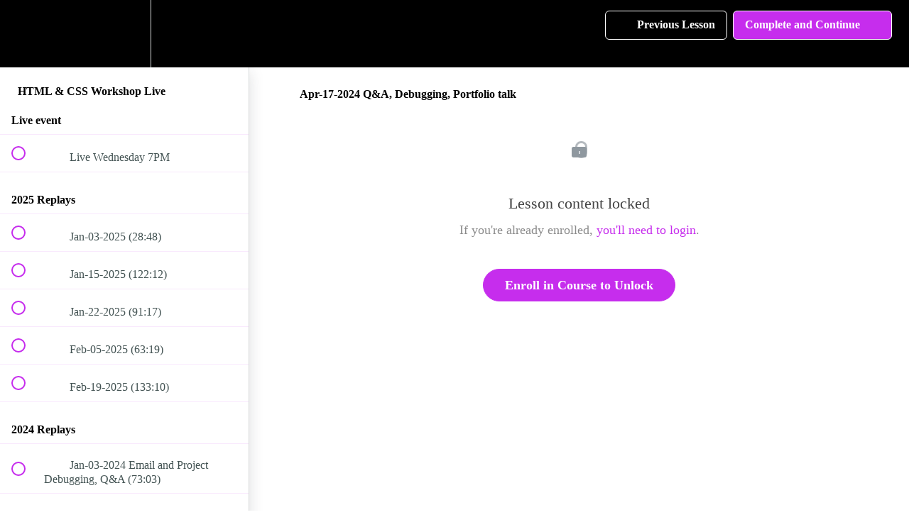

--- FILE ---
content_type: text/html; charset=utf-8
request_url: https://www.google.com/recaptcha/api2/aframe
body_size: -103
content:
<!DOCTYPE HTML><html><head><meta http-equiv="content-type" content="text/html; charset=UTF-8"></head><body><script nonce="mlKwqQW7LaL-5b8Wz2eMVQ">/** Anti-fraud and anti-abuse applications only. See google.com/recaptcha */ try{var clients={'sodar':'https://pagead2.googlesyndication.com/pagead/sodar?'};window.addEventListener("message",function(a){try{if(a.source===window.parent){var b=JSON.parse(a.data);var c=clients[b['id']];if(c){var d=document.createElement('img');d.src=c+b['params']+'&rc='+(localStorage.getItem("rc::a")?sessionStorage.getItem("rc::b"):"");window.document.body.appendChild(d);sessionStorage.setItem("rc::e",parseInt(sessionStorage.getItem("rc::e")||0)+1);localStorage.setItem("rc::h",'1769494127642');}}}catch(b){}});window.parent.postMessage("_grecaptcha_ready", "*");}catch(b){}</script></body></html>